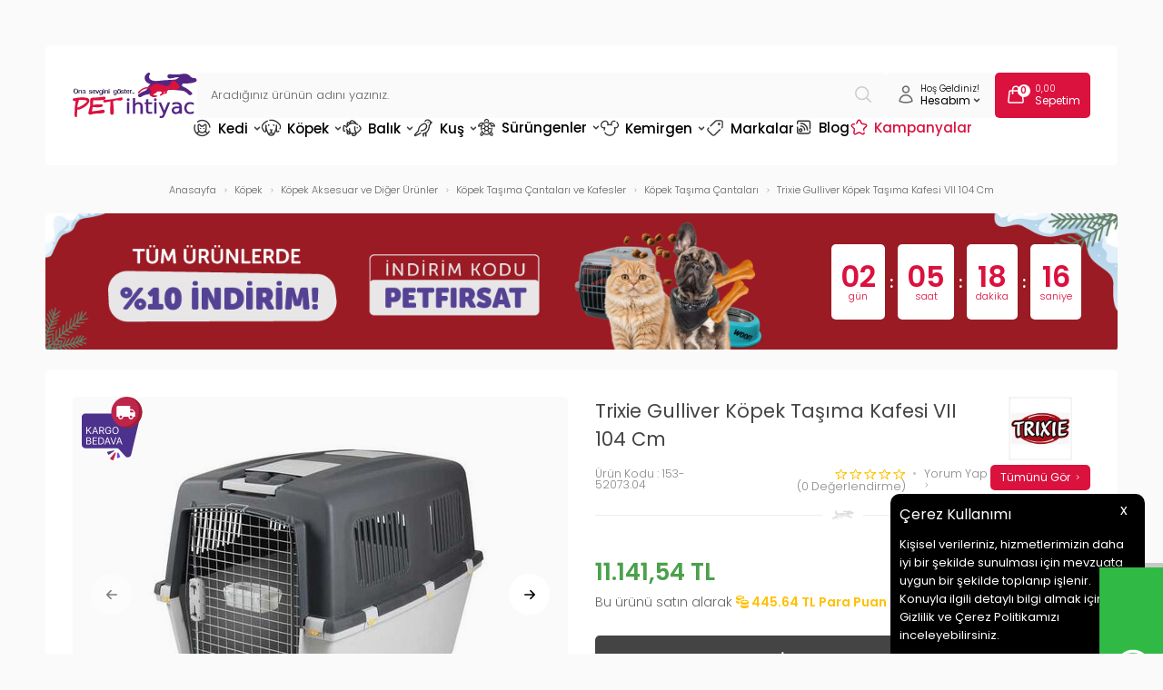

--- FILE ---
content_type: image/svg+xml
request_url: https://www.petihtiyac.com/Data/EditorFiles/Devux/svg/point.svg
body_size: 271
content:
<svg width="14" height="14" viewBox="0 0 14 14" fill="none" xmlns="http://www.w3.org/2000/svg">
<g clip-path="url(#clip0_5_6704)">
<mask id="mask0_5_6704" style="mask-type:luminance" maskUnits="userSpaceOnUse" x="0" y="0" width="14" height="14">
<path d="M14 0H0V14H14V0Z" fill="white"/>
</mask>
<g mask="url(#mask0_5_6704)">
<path fill-rule="evenodd" clip-rule="evenodd" d="M0.123047 5.583V7.286C0.123047 8.254 1.67305 9.068 3.75005 9.248V6.714L3.75305 6.594C2.60005 6.512 1.55005 6.267 0.727047 5.9C0.518925 5.80781 0.317149 5.70191 0.123047 5.583ZM9.12305 2V3.47C7.88705 3.511 6.72605 3.75 5.81005 4.158C5.30805 4.381 4.82405 4.68 4.44805 5.074C4.36305 5.164 4.28005 5.262 4.20405 5.367C3.01705 5.323 1.98105 5.09 1.23705 4.758C0.821047 4.573 0.523047 4.368 0.338047 4.173C0.238336 4.07686 0.164402 3.95719 0.123047 3.825V2C0.123047 0.895 2.13705 0 4.62305 0C7.10805 0 9.12305 0.895 9.12305 2ZM4.62305 2.931C6.35805 2.931 7.76505 2.527 7.76505 2.028C7.76505 1.528 6.35805 1.124 4.62205 1.124C2.88705 1.124 1.48005 1.529 1.48005 2.028C1.48005 2.527 2.88805 2.931 4.62305 2.931ZM5.00005 12V10.297C5.18805 10.413 5.39105 10.519 5.60505 10.614C6.63005 11.072 8.00505 11.339 9.50005 11.339C10.994 11.339 12.37 11.072 13.395 10.614C13.609 10.519 13.812 10.414 14 10.297V12C14 13.1 12 14 9.50005 14C7.00005 14 5.00005 13.1 5.00005 12ZM5.21605 8.887C5.11611 8.79126 5.04184 8.67194 5.00005 8.54V6.714C5.00005 5.61 7.01505 4.714 9.50005 4.714C11.985 4.714 14 5.61 14 6.714V8.54C13.9584 8.67231 13.8842 8.792 13.784 8.888C13.599 9.083 13.302 9.288 12.886 9.474C12.056 9.844 10.861 10.09 9.50005 10.09C8.13905 10.09 6.94505 9.844 6.11405 9.474C5.69805 9.288 5.40105 9.083 5.21605 8.887ZM12.642 6.742C12.642 7.242 11.235 7.646 9.50005 7.646C7.76405 7.646 6.35805 7.241 6.35805 6.742C6.35805 6.243 7.76405 5.838 9.50005 5.838C11.235 5.838 12.642 6.243 12.642 6.742Z" fill="#FFC001"/>
</g>
</g>
<defs>
<clipPath id="clip0_5_6704">
<rect width="14" height="14" fill="white"/>
</clipPath>
</defs>
</svg>
